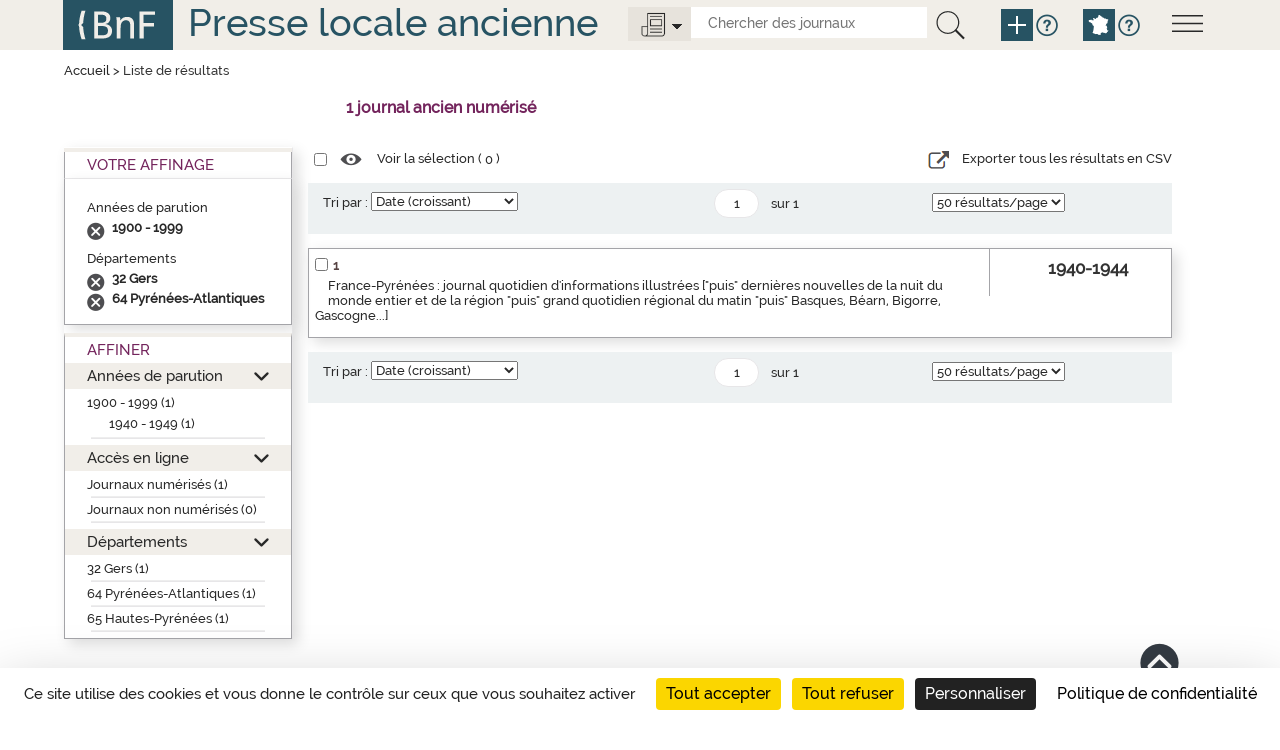

--- FILE ---
content_type: text/html;charset=UTF-8
request_url: https://presselocaleancienne.bnf.fr/cherche?av=false&mot=&type=enligne&facetteDpt=d32,d32,d32,d32,d64,d64&tri=date&nombrePages=1&page=1&taille=50&siecle=20
body_size: 5278
content:
<!DOCTYPE html>
<html lang="fr">
<head>
	<title>Presse locale ancienne - R&eacute;sultat recherche</title>
	
	<meta charset="UTF-8">
	
	<meta http-equiv="X-UA-Compatible" content="IE=edge" />
    <meta http-equiv="Content-Type" content="text/html; charset=UTF-8" />
    <meta name="viewport" content="width=device-width, initial-scale=1">
    
	<link href="/resources/img/favicon.ico"" rel="shortcut icon"/>
    <link href="/resources/css/bootstrap-3.3.5.min.css" rel="stylesheet">
    <link href="/resources/css/jquery.mCustomScrollbar.css" rel="stylesheet" type="text/css"/>
    <link href="/resources/css/style.css" rel="stylesheet" type="text/css"/>
	
	
	<script src="/resources/js/jquery-1.10.2.js"></script>
	<script src="/resources/js/jquery.mCustomScrollbar.concat.min.js"></script> 
	
	<script src="/resources/js/jquery.serializejson.min.js"></script>
	<script src="/resources/js/jquery.jscrollpane.min.js"></script>
	
	<script src="/resources/js/jquery-ui-1.11.2.js"></script>
	<script src="/resources/js/bootstrap-3.3.5.min.js"></script>
	
	
	<script src="/resources/js/script.js"></script>
	<script src="https://tarteaucitron.io/load.js?domain=presselocaleancienne.bnf.fr&uuid=91ba7c974c752a888f0a2765181efcbea3a33ef9"></script>
	<!--[if lte IE 9]><script src="/resources/js/css3-multi-column.js"></script><![endif]--> 


<link href="/resources/css/res_rech.css" rel="stylesheet" type="text/css"/>
</head>
<body>

	<a href="#main" class="visually-hidden focusable">Aller au contenu principal</a>
<script>
	function remplirInput(id,txt) {
	  document.getElementById(id).value = txt;
	  if (txt == 'tout') {
			$('.options-journaux').attr('src', '/resources/img/icone-options-journal.png')
	  } else {
			$('.options-journaux').attr('src', '/resources/img/icone-options-digital.png')
	  }
	  $('.options-liste').hide();
	}

</script>
<!--header-->
    <header class="header row-flex" role="banner">
    <div class="container">
        <div class="row">
          <div class="col-xs-12">
              <!--menu-->
              <div class="menu">
                <img class="open-menu" src="/resources/img/icone-menu.png" alt="Menu">
                <div class="information">
                  <img class="close-menu" src="/resources/img/icone-quitter.png" alt="quitterMenu"><br class="quitter"/>
                  <div class="description">
                    <a href="/html/liens-directs-pour-chercher-des-journaux"><span>Liens directs pour chercher des journaux</span></a>
                    <a href="/html/apercus-historiques-par-departement"><span>Aperçus historiques par département</span></a>
                    <a href="/html/en-savoir-plus-sur-cette-bibliographie"><span>En savoir plus sur cette bibliographie</span></a>
                    <a href="/html/rubriques-aide">Toutes les rubriques d'aide</a>
                  </div>
                </div>
              </div>
              <a href="http://www.bnf.fr" target="_blank"><img class="logo-bnf" src="/resources/img/logoBnf.png" alt="Aller sur le site web de la Bibliothèque nationale de France"></a>
              <div class="slogan slogan-article"><a href="/">Presse locale ancienne</a></div>
			  <div class="moteur-recherche">
				  <div class="outils">
					  <img class="options-journaux" src="/resources/img/icone-options-journal.png" alt="Options">
					  <div class="options-liste">
							<div class="opt1"><a onclick="javascript:remplirInput('type','tout');">
								<span>Tous</span> les journaux</a><br class="quitter"/>
							</div>
							<div class="opt2">
								<a onclick="javascript:remplirInput('type','enligne');">
									<span>Seulement</span>
									<span>les journaux</span>
									<span>numérisés</span>
								</a><br class="quitter"/>
							</div>
					  </div>
					  <form action="/cherche" id="rechercheSimpleForm" class="search-form">
					  	<input id="type" type="text" name="type" hidden="hidden"/>
						<input class="search-element" title="Chercher des journaux" placeholder="Chercher des journaux" id="search-mot" name="mot" type="text" value="">
						<button type="submit" title="La recherche interroge la fiche descriptive des journaux mais ne rentre pas dans le contenu des articles." class="btn-recherche-mot" data-toggle="tooltip" data-placement="right" rel="tooltip">
						  <img src="/resources/img/icone-loupe.png" alt="Lancer la recherche" />
						</button>
						<a href="/rechercheAvancee" class="pictos picto-help plus" data-toggle="tooltip" data-placement="right" title="Recherche avancée" rel="tooltip">
                     	  <img src="/resources/img/icone-add.png" alt="Recherche avancée">
                    	</a>
						<a href="#" class="pictos picto-help blue" data-toggle="tooltip" data-placement="right" title='Pour chercher par départements ou croiser plusieurs critères, cliquer sur "Recherche avancée"' rel="tooltip">
						  <i class="icon-help" data-icon="&#xe602;"></i>
						</a>
						<a href="/" class="pictos picto-help plus pictos-recherche-carte" data-toggle="tooltip" data-placement="right" title="Recherche par carte" rel="tooltip">
						  <img src="/resources/img/icone-map.png" alt="Recherche par carte">
						</a>
						<a href="#" class="pictos picto-help blue" data-toggle="tooltip" data-placement="right" title='Pour chercher sur la carte de France par région, département, arrondissement, cliquer sur "Recherche par carte"' rel="tooltip">
						  <i class="icon-help" data-icon="&#xe602;"></i>
						</a>
					  </form>
					</div>	  
			  </div>
              <br class="quitter"/>
          </div>
        </div>
      </div>
    </header><main  role="main" class="main main-article">
	<div id="main" class="container">
		<div class="row menu-flex">
			<!--titre contenu-->
			<div class="col-xs-12">
				<div class="fil-ariane">
					<a href="/">Accueil</a> >  <span>Liste de résultats</span>
				</div>
				<div class="nbnotices" id="result" role="heading" aria-level="1">
					<span class="nb" id="nbNotice">1 journal ancien numérisé</span>
				</div>
			</div>
		</div> 
		<div class="row middle-row-flex">
			<div class="col-xs-3 left-side">
<!-- Facettes -->
				<div class="facettes">
					<div class="facettes-int">
						<!-- Recap de la recherche -->
						<div class="recherche-simple div-opened">
							<h2>Votre Affinage</h2>
							<div class="recap" id="titreRecherche">
								<div class="filtre">
									<div id="titrefacetteracherche" class="titrefacetterecherche">Années de parution</div>
									<ul>
									<li class="facetteSiecle">
											<a href="cherche?av=false&mot=&type=enligne&siecle=20&facetteDpt=d32,d32,d32,d32,d64,d64&tri=date&nombrePages=1&page=1&taille=50&suppAffinage=20"></a>
											<span>1900 - 1999</span>
										</li>
										</ul>
								</div>
								<div class="filtre">
									<div id="titrefacetterachercheDpt" class="titrefacetterecherche">Départements</div>
									<ul>
									<li class="facetteSiecle">
											<a href="cherche?av=false&mot=&type=enligne&siecle=20&facetteDpt=d32,d32,d32,d32,d64,d64&tri=date&nombrePages=1&page=1&taille=50&suppAffinage=d32"></a>
											<span>32 Gers</span>
										</li>
									<li class="facetteSiecle">
											<a href="cherche?av=false&mot=&type=enligne&siecle=20&facetteDpt=d32,d32,d32,d32,d64,d64&tri=date&nombrePages=1&page=1&taille=50&suppAffinage=d64"></a>
											<span>64 Pyrénées-Atlantiques</span>
										</li>
									</ul>
								</div>
								</div>
						</div>
						<!-- Affiner -->
						<div class="affiner">
							<h2>Affiner</h2>
							<div id="plusFacettesAffiche">
								<div class="section section-opened" id="titrefacette-FacDat">
									<h3><a href="#" role="button" aria-expanded="false">Années de parution</a></h3>
									<!-- Contenu de la facette -->
									<div id="plusFacettes1" class="contenu-section">
										<ul>
										<li><a href="cherche?av=false&mot=&type=enligne&siecle=20&facetteDpt=d32,d32,d32,d32,d64,d64&tri=date&nombrePages=1&page=1&taille=50&siecle=20">1900 - 1999 (1)</a>
												<ul>
												<li>
														<span>
															<a href="cherche?av=false&mot=&type=enligne&siecle=20&facetteDpt=d32,d32,d32,d32,d64,d64&tri=date&nombrePages=1&page=1&taille=50&decennie=194">1940 - 1949 (1)</a>
														</span>
														<ul>
															</ul>
													</li>
												</ul><hr class="facette-hr">										
											</li>
										</ul>
									</div>
								</div>
								<div class="section section-opened" id="titrefacette-FacEnLigne">
									<h3><a href="#" role="button" aria-expanded="false">Accès en ligne</a></h3>
									<!-- Contenu de la facette -->
									<div id="plusFacettes3" class="contenu-section">
										<ul>
										<li><a href="cherche?av=false&mot=&type=enligne&siecle=20&facetteDpt=d32,d32,d32,d32,d64,d64&tri=date&nombrePages=1&page=1&taille=50&facetteEnLigne=O">Journaux numérisés (1)</a>
														<hr class="facette-hr">
											</li>
										<li><a href="cherche?av=false&mot=&type=enligne&siecle=20&facetteDpt=d32,d32,d32,d32,d64,d64&tri=date&nombrePages=1&page=1&taille=50&facetteEnLigne=N">Journaux non numérisés (0)</a>
														<hr class="facette-hr">
											</li>
										</ul>
									</div>
								</div>
								<div class="section section-opened" id="titrefacette-FacDpt">
									<h3><a href="#" role="button" aria-expanded="false">Départements</a></h3>
									<!-- Contenu de la facette -->
									<div id="plusFacettes2" class="contenu-section">
										<ul>
										<li><a href="cherche?av=false&mot=&type=enligne&siecle=20&facetteDpt=d32,d32,d32,d32,d64,d64&tri=date&nombrePages=1&page=1&taille=50&facetteDpt=d32">32 Gers (1)</a>
														<hr class="facette-hr">
											</li>
										<li><a href="cherche?av=false&mot=&type=enligne&siecle=20&facetteDpt=d32,d32,d32,d32,d64,d64&tri=date&nombrePages=1&page=1&taille=50&facetteDpt=d64">64 Pyrénées-Atlantiques (1)</a>
														<hr class="facette-hr">
											</li>
										<li><a href="cherche?av=false&mot=&type=enligne&siecle=20&facetteDpt=d32,d32,d32,d32,d64,d64&tri=date&nombrePages=1&page=1&taille=50&facetteDpt=d65">65 Hautes-Pyrénées (1)</a>
														<hr class="facette-hr">
											</li>
										</ul>
									</div>
								</div>
							</div>
						</div>
					</div>
				</div>
			</div>
			
			<div class="col-xs-6 center-side">
				<div class="row-liste">
					<!-- Listes des notices trouvées -->
					<div class="selection">
						<form action="">
							<input name="cbSel" id="cbSel" title="Tout sélectionner" type="checkbox">
							<a href="/ark" id="selectNotice">
								<span class="pictos"><i class="icon-select" title="Voir la sélection" data-icon="&#xe614;"></i></span>
								<span class="libelle">Voir la sélection (
									<span id="nbSelectNotice"></span>
								)</span>
							</a>
							<input id="ttSelect" value="Tout sélectionner" type="hidden">
							<input id="ttDeselect" value="Tout désélectionner" type="hidden">
							<div class="export-csv">
							<a id="exportCSV" href="#"> 
							<span class="pictos"><i class="icon-csv" title="export CSV"></i></span>
							
							<span class="libelle">Exporter tous les résultats en CSV</span>
							</a>
				            </div>
						</form>
					</div>
				
				</div>
				
				<!-- Tri et pagination -->
			<div class="pagination-liste">
				<form action="cherche" id="barreDuHaut" name="barreDuHaut">
					<input type="hidden" name="av" value="false"/>
					<input type="hidden" name="type" value="enligne"/>
					<input type="hidden" name="mot" value=""/>					
					<input type="hidden" name="equRech1" value="mot"/>
					<input type="hidden" name="mot1" value=""/>
					<input type="hidden" name="typeRechCritere1" value="all"/>
					<input type="hidden" name="relation" value="et"/>
					<input type="hidden" name="equRech2" value="mot"/>
					<input type="hidden" name="mot2" value=""/>
					<input type="hidden" name="typeRechCritere2" value="all"/>
					<input type="hidden" name="territoire" value=""/>
					<input type="hidden" name="siecle" value="20"/>
					<input type="hidden" name="decennie" value=""/>
					<input type="hidden" name="annee" value=""/>
					<input type="hidden" name="anneeFac" value=""/>
					<input type="hidden" name="facetteDpt" value="d32,d32,d32,d32,d64,d64"/>
					<input type="hidden" name="facetteEnLigne" value=""/>
					<input type="hidden" name="nombrePages" value="1"/>

					<!-- Tri par pertinence -->
						<div class="tri">
								<div class="skin-select">
									<label for="triDuHaut">Tri par :</label>
									<select id="triDuHaut" name="tri" onchange="validerTriDuHaut();">
										<option selected="selected" value="date">Date (croissant)</option>
										<option  value="datedecr">Date (décroissant)</option>
										<option  value="titre">Nom du journal (a..z)</option>
										<option  value="titreza">Nom du journal (z..a)</option>
										<option  value="pertinence">Pertinence</option>
									</select>
								</div>
						</div>
						<!-- Navigation entre pages -->
						<ul class="pages">
							<li>
								<input type="text" value="1" title="Aller à la page" name="page" id="pageDuHaut" class="page" onchange="validerPaginationDuHaut(1)" onKeyPress="OnKeyPressDuHaut(event,1)"  /> 
								<span>sur&nbsp;1</span>
							</li>
							</ul>
						<!-- Affichage du nombres de notice/pages -->
						<div class="nbres">
							<div class="skin-select">
								<select name="taille" title="Nombre de résultats par page" onchange='validerNbResultatsDuHaut();'>
									<option value="10"  >10 résultats/page</option>
									<option value="20"  >20 résultats/page</option>
									<option value="50" selected="selected" >50 résultats/page</option>
								</select>
							</div>
						</div>
					</form>
			</div>
			<script>
	
	function validerTriDuHaut() {
		$('#pageDuHaut').val(1);
		$('#barreDuHaut').submit();			
	}
	function validerNbResultatsDuHaut() {
		$('#pageDuHaut').val(1);
		$('#barreDuHaut').submit();			
	}

			
			
	function validerPaginationDuHaut(nombrePages) {
		if($('#pageDuHaut').val() <= nombrePages) {};
		if($('#pageDuHaut').val() > nombrePages) {
			$('#pageDuHaut').val(nombrePages);
		};
		$('#barreDuHaut').submit();			
	}

	function OnKeyPressDuHaut(event, nombrePages) {
		var chCode = ('charCode' in event) ? event.charCode : event.keyCode;
		if (chCode == 0) {
			if($('#pageDuHaut').val() <= nombrePages) {};
			if($('#pageDuHaut').val() > nombrePages) {
				$('#pageDuHaut').val(nombrePages);
			};
			$('#barreDuHaut').submit();	
		}
	}
			</script>
<!-- Fin tri et pagination --><div class="liste-notices">
<div class="notice-item">
<div class="notice-contenu">
<p>
<span class="notice-numero">1</span><span class="notice-checkbox"><input type="checkbox" name="cb:/ark:/12148/cb344301742" id="cb344301742" title="S&eacute;lectionner France-Pyr&eacute;n&eacute;es : journal quotidien d'informations illustr&eacute;es [&quot;puis&quot; derni&egrave;res nouvelles de la nuit du monde entier et de la r&eacute;gion &quot;puis&quot; grand quotidien r&eacute;gional du matin &quot;puis&quot; Basques, B&eacute;arn, Bigorre, Gascogne...]"><input type="hidden" name="url" value="ark:/12148/cb344301742"></span>
</p>
<p>
<a href="/ark:/12148/cb344301742">France-Pyr&eacute;n&eacute;es : journal quotidien d'informations illustr&eacute;es ["puis" derni&egrave;res nouvelles de la nuit du monde entier et de la r&eacute;gion "puis" grand quotidien r&eacute;gional du matin "puis" Basques, B&eacute;arn, Bigorre, Gascogne...]</a>
</p>
</div>
<div class="notice-ordre">1940-1944</div>
</div>
</div>
<!-- Tri et pagination -->
			<div class="pagination-liste">
				<form action="cherche" id="barreDuBas" name="barreDuBas">
					<input type="hidden" name="av" value="false"/>
					<input type="hidden" name="type" value="enligne"/>
					<input type="hidden" name="mot" value=""/>					
					<input type="hidden" name="equRech1" value="mot"/>
					<input type="hidden" name="mot1" value=""/>
					<input type="hidden" name="typeRechCritere1" value="all"/>
					<input type="hidden" name="relation" value="et"/>
					<input type="hidden" name="equRech2" value="mot"/>
					<input type="hidden" name="mot2" value=""/>
					<input type="hidden" name="typeRechCritere2" value="all"/>
					<input type="hidden" name="territoire" value=""/>
					<input type="hidden" name="siecle" value="20"/>
					<input type="hidden" name="decennie" value=""/>
					<input type="hidden" name="annee" value=""/>
					<input type="hidden" name="anneeFac" value=""/>
					<input type="hidden" name="facetteDpt" value="d32,d32,d32,d32,d64,d64"/>
					<input type="hidden" name="facetteEnLigne" value=""/>
					<input type="hidden" name="nombrePages" value="1"/>

					<!-- Tri par pertinence -->
						<div class="tri">
								<div class="skin-select">
									<label for="triDuBas">Tri par :</label>
									<select id="triDuBas" name="tri" onchange="validerTriDuBas();">
										<option selected="selected" value="date">Date (croissant)</option>
										<option  value="datedecr">Date (décroissant)</option>
										<option  value="titre">Nom du journal (a..z)</option>
										<option  value="titreza">Nom du journal (z..a)</option>
										<option  value="pertinence">Pertinence</option>
									</select>
								</div>
						</div>
						<!-- Navigation entre pages -->
						<ul class="pages">
							<li>
								<input type="text" value="1" title="Aller à la page" name="page" id="pageDuBas" class="page" onchange="validerPaginationDuBas(1)" onKeyPress="OnKeyPressDuBas(event,1)"  /> 
								<span>sur&nbsp;1</span>
							</li>
							</ul>
						<!-- Affichage du nombres de notice/pages -->
						<div class="nbres">
							<div class="skin-select">
								<select name="taille" title="Nombre de résultats par page" onchange='validerNbResultatsDuBas();'>
									<option value="10"  >10 résultats/page</option>
									<option value="20"  >20 résultats/page</option>
									<option value="50" selected="selected" >50 résultats/page</option>
								</select>
							</div>
						</div>
					</form>
			</div>
			<script>
	
	function validerTriDuBas() {
		$('#pageDuBas').val(1);
		$('#barreDuBas').submit();			
	}
	function validerNbResultatsDuBas() {
		$('#pageDuBas').val(1);
		$('#barreDuBas').submit();			
	}

			
			
	function validerPaginationDuBas(nombrePages) {
		if($('#pageDuBas').val() <= nombrePages) {};
		if($('#pageDuBas').val() > nombrePages) {
			$('#pageDuBas').val(nombrePages);
		};
		$('#barreDuBas').submit();			
	}

	function OnKeyPressDuBas(event, nombrePages) {
		var chCode = ('charCode' in event) ? event.charCode : event.keyCode;
		if (chCode == 0) {
			if($('#pageDuBas').val() <= nombrePages) {};
			if($('#pageDuBas').val() > nombrePages) {
				$('#pageDuBas').val(nombrePages);
			};
			$('#barreDuBas').submit();	
		}
	}
			</script>
<!-- Fin tri et pagination --></div>
		</div>
		<input id="reloadValue" type="hidden" name="reloadValue" value="" />
		<div class="hautpage"><a href="#header" class="pictos hautPage"><i class="icon-haut" title="Haut de page" data-icon="&#xe61b;"></i></a></div>
	</div>
	</main>
	<!--footer-->
    <footer  role="contentinfo" class="footer row-flex">
     <div id="footer" class="container">
        <div class="row">
			<span>&copy; BnF 2016 Version&nbsp;:&nbsp;7.1.0</span>
            <span><a class="condition" href="/html/plan-du-site">Plan du site</a></span>
            <span><a class="condition" href="/html/conditions-utilisation">Conditions d’utilisation</a></span>
            <span><a class="condition" href="/html/accessibilite">Accessibilité (Non conforme)</a></span>
            <span>contact : presselocaleancienne@bnf.fr</span>
        </div>
      </div>
    </footer><script>
	
	function compterSelection()
	{
		var liste = $('.liste-notices input[type="checkbox"]:checked');
		var nb = liste.length;
		$('#nbSelectNotice').html(nb);
		$('#selectNotice').prop('href', (nb > 0) ? '/ark' : '#');
		return liste;
	}
	
	function selectionToutOuRien()
	{
		var liste = compterSelection();
		var nbAvant = liste.size();
		var nbTotal = $('.liste-notices input:checkbox').length;
		var cocher = false;
		if (nbAvant < nbTotal)
			cocher = true;
		$('.liste-notices input:checkbox').each(function() {
			$(this).prop('checked', cocher);
		});
		changeSelection();
	}
	
	function changeSelection()
	{
		var liste = compterSelection();
		var nb = liste.length;
		var arks = "";
		for (i = 0; i < nb; i++)
		{
			arks += liste[i].name + ";"
		}
		jQuery.ajax({
			url: 'selectionNotice',
			type : 'GET',
			data: "listeNotice=" + arks
		});
	}
	
$(document).on('change', '.liste-notices input[type="checkbox"]', function() {
	changeSelection();
});

$(document).on('change', '.selection input[type="checkbox"]', function() {
	selectionToutOuRien();
});


$(document).ready(function() {
	var d = new Date();
	d = d.getTime();
	if (jQuery('#reloadValue').val().length == 0)
	{
		jQuery('#reloadValue').val(d);
		jQuery('body').show();
	}
	else
	{
		jQuery('#reloadValue').val('');
		location.reload();
	}
	

	compterSelection();
	
	jQuery('#exportCSV').click(function(){
		
		 window.location.href = "/ExportCsv";
	})
		
});



jQuery('.facettes .affiner .section h3 a').each(function(index){
	jQuery('#plusFacettesAffiche h3 a').bind('click',function() {
		if (jQuery(this).parents('.section').hasClass('section-opened')) {
			jQuery(this).parents('.section').removeClass('section-opened');
		}
		else {
			jQuery(this).parents('.section').addClass('section-opened');
		}
		return false;
	});return false;
});



</script>
			
<!-- xiti -->
	<div id="xiti-logo" style="display:none;">
		<script>
			xtnv = document;     //parent.document or top.document or document
			xtsd = "https://logs";
			xtsite = "18798";
			xtn2 = "64";       	// level 2 site
			xtpage = "Recherche::ResultatSimple";    //page name (with the use of :: to create chapters)
			xtdi = "";        		//implication degree
			xt_multc =""; 	 	//page's parameters
			xt_mtcl = ""; //keyword value
			if (window.xtparam!=null)
			{
				window.xtparam += "&mc=" + xt_mtcl + xt_multc;
			}
			else
			{
				window.xtparam = "&mc=" + xt_mtcl + xt_multc;
			}
		</script>
		<script src="/resources/js/xtcore.js"></script>
		<noscript>
			<img width="1" height="1" alt="Xiti" src="https://logs.xiti.com/hit.xiti?s=18798&amp;s2=64&amp;p=Recherche::ResultatSimple&amp;di=&amp;" />
		</noscript>
	</div>
</body>
</html>
